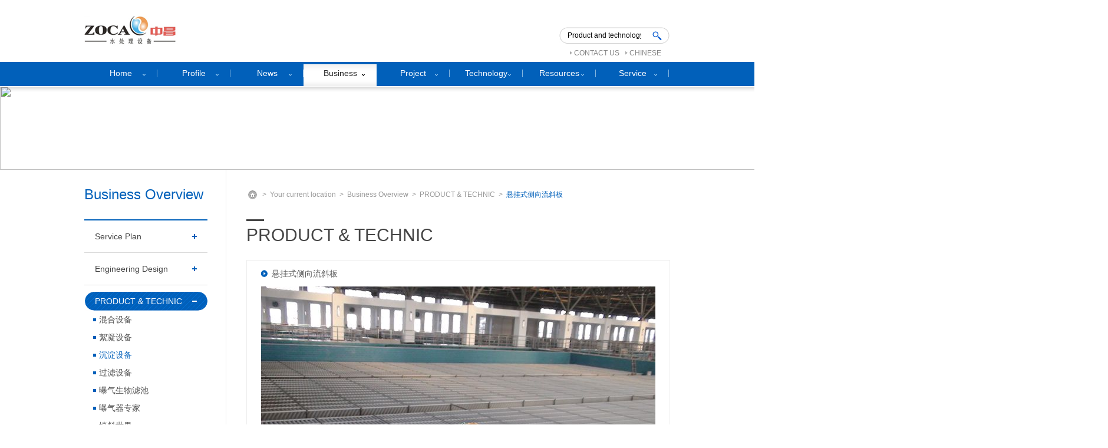

--- FILE ---
content_type: text/html; charset=utf-8
request_url: http://zhongchangcn.com/product/en/147/3.aspx
body_size: 7905
content:


<!DOCTYPE html PUBLIC "-//W3C//DTD XHTML 1.0 Transitional//EN" "http://www.w3.org/TR/xhtml1/DTD/xhtml1-transitional.dtd">
<html xmlns="http://www.w3.org/1999/xhtml">
<head>
    <meta http-equiv="Content-Type" content="text/html; charset=utf-8" />
    
    <title>
        
        -
        ZOCA</title>
    <meta name="keywords" content="" />
    <meta name="description" content="" />

    <link href="/css/common.css" rel="stylesheet" type="text/css" />
    <link href="/css/style.css" rel="stylesheet" type="text/css" />
    <script src="/js/jquery.js"></script>
    <script src="/js/jquery_003.js"></script>
    <script type="text/javascript" src="/scripts/Di/tthjquery/tthjquery.effect.1.0.2.js"></script>
    <script type="text/javascript" src="/scripts/Di/tthjquery/tthjquery.function.1.0.2.js"></script>
    <script type="text/javascript" src="/scripts/lhgdialog/lhgdialog.js?skin=idialog"></script>
    

<script src="/js/min_contentslider.js"></script>

</head>
<body>
    <div class="content">
    <form name="aspnetForm" method="post" action="./3.aspx?lan=en&amp;id=147&amp;category_id=3" id="aspnetForm">
<div>
<input type="hidden" name="__EVENTTARGET" id="__EVENTTARGET" value="" />
<input type="hidden" name="__EVENTARGUMENT" id="__EVENTARGUMENT" value="" />
<input type="hidden" name="__VIEWSTATE" id="__VIEWSTATE" value="/[base64]/[base64]/h+a7pOiuvuWkh/[base64]/[base64]/[base64]/[base64]/[base64]" />
</div>

<script type="text/javascript">
//<![CDATA[
var theForm = document.forms['aspnetForm'];
if (!theForm) {
    theForm = document.aspnetForm;
}
function __doPostBack(eventTarget, eventArgument) {
    if (!theForm.onsubmit || (theForm.onsubmit() != false)) {
        theForm.__EVENTTARGET.value = eventTarget;
        theForm.__EVENTARGUMENT.value = eventArgument;
        theForm.submit();
    }
}
//]]>
</script>


<div>

	<input type="hidden" name="__VIEWSTATEGENERATOR" id="__VIEWSTATEGENERATOR" value="C63B03F2" />
	<input type="hidden" name="__EVENTVALIDATION" id="__EVENTVALIDATION" value="/wEdAAMHd6bcmtrGFI+UdZyofeRFbKKTRTA+vKkU0WEJwCcRpZ12InkKLFyurnyF8f//yjWlssdBN0UUaTEbKPZ//X6LJWD9mZ0FdBMyHMFt5p82zQ==" />
</div>
        
 <div class="head">
    <div class="top">
      <div class="tright">
        <div class="search">
          <input name="ctl00$uctop1$txtKeyword" type="text" id="ctl00_uctop1_txtKeyword" class="stxt" />
          <input onclick="__doPostBack('ctl00$uctop1$btnSearch','')" name="ctl00$uctop1$btnSearch" type="button" id="ctl00_uctop1_btnSearch" class="sbut" />
        </div>
        <div class="link"><a href="/contactus/en.aspx">Contact us</a><a href="/product/zh/147/3.aspx">Chinese</a></div>
      </div>
      <div class="logo"><a href="/index/en.aspx"><img src="/images/logo.jpg" width="212" height="102" /></a></div>
    </div>
    <div class="nav">
      <ul class="navlist">
        <li id="top_index"><a href="/index/en.aspx"  class="tt">Home</a></li>

        <li id="top_aboutus"><a href="/aboutus/en.aspx"  class="tt">Profile </a>
        <div class="listbox">
               <div class="fl">
                      <div class="li"><a href="/aboutus/1/en.aspx">Recommend</a></div>
                      <div class="li"><a href="/aboutus/89/en.aspx">Speech</a></div>
                      <div class="li"><a href="/aboutus/5/en.aspx">Architecture</a></div>
                      <div class="li" style="display:none;"><a href="/aboutus/4/en.aspx">Strategy</a></div>
                      <div class="li"><a href="/development/en.aspx">Development</a></div>
                      <div class="li"><a href="/honor/en.aspx">Honor</a></div>
                      <div class="li"><a href="/videolist/en.aspx">Video</a></div>
                      <div class="li"><a href="/aboutus/2/en.aspx">Culture</a></div>
                      <div class="li"><a href="/partner/en.aspx">Partner</a></div>
               </div>
                
               <div class="fr">
              
                   <div class="m"><img src="/upload/201512/09/201512091018516136.jpg" width="121" /></div>
                   <div class="con">
                      <div class="c">Founded in 1978, is a professional engaged in water supply and drainage...</div>
                      <div class="more"><a href="/aboutus/en.aspx">Profile<i class="l">|</i><i class="arrow">>></i></a></div>
                   </div>
                 
               </div>
                 
           </div>
           </li>
        <li id="top_news"><a href="/newslist/en.aspx"  class="tt">News</a>
        <div class="listbox">
               <div class="fl">
                      <div class="li"><a href="/newslist/en/1.aspx">Company News</a></div>
                      <div class="li"><a href="/newslist/en/2.aspx">Industry News</a></div>
                      <div class="li"><a href="/standtard/en.aspx">Standard</a></div>
                      <div class="li"><a href="/newspaperlist/en.aspx">Newspaper</a></div>
                      <div class="li"  style="display:none;"><a href="/account/en.aspx">Notice</a></div>
               </div>
              
               <div class="fr">
              
                   <div class="m"><img src="/upload/201512/09/201512091016381448.jpg" width="121" /></div>
                   <div class="con">
                      <div class="c">Newsnewsnewsnewsnews</div>
                      <div class="more"><a href="/newslist/en.aspx">News<i class="l">|</i><i class="arrow">>></i></a></div>
                   </div>
                 
               </div>
                 
           </div>
           </li>
        <li id="top_business"><a href="/service/en.aspx"  class="tt">Business</a>
        <div class="listbox">
               <div class="fl">
                      <div class="li"><a href="/service/en.aspx">Service</a></div>
                      <div class="li"><a href="/design/en.aspx">Design</a></div>
                      <div class="li"><a href="/productlist/en.aspx">Product</a></div>
                      <div class="li"  style="display:none;"><a href="/sample/en.aspx">Sample</a></div>
               </div>
              
               <div class="fr">
              
                   <div class="m"><img src="/upload/201512/09/201512091019064378.jpg" width="121" /></div>
                   <div class="con">
                      <div class="c"></div>
                      <div class="more"><a href="/service/en.aspx">Business<i class="l">|</i><i class="arrow">>></i></a></div>
                   </div>
                 
               </div>
                 
           </div>
           </li>

        <li id="top_project"><a href="/casees/en.aspx"  class="tt">Project</a>
        
        <div class="listbox">
               <div class="fl">
                      <div class="li"><a href="/casees/en.aspx">Projects</a></div>
                      <div class="li"><a href="/network/en.aspx">Performance</a></div>
                      <div class="li"><a href="/customer_feedback/en.aspx">Feedback</a></div>
               </div>
              
               <div class="fr">
              
                   <div class="m"><img src="/upload/201512/09/201512091019330999.jpg" width="121" /></div>
                   <div class="con">
                      <div class="c"></div>
                      <div class="more"><a href="/casees/en.aspx">Project<i class="l">|</i><i class="arrow">>></i></a></div>
                   </div>
                 
               </div>
                 
           </div>
           </li>
        <li id="top_technology"><a href="/technology/en.aspx"  class="tt">Technology</a>
        
        <div class="listbox">
               <div class="fl">
                      <div class="li"><a href="/technology/en.aspx">R&D Direction</a></div>
                      <div class="li"><a href="/innovative/en.aspx">Technology</a></div>
                      <div class="li"><a href="/patent/en.aspx">Patent</a></div>
                       <div class="li"><a href="/downloadlist/en.aspx">Download</a></div>
               </div>
              
               <div class="fr">
              
                   <div class="m"><img src="/upload/201512/09/201512091019476849.jpg" width="121" /></div>
                   <div class="con">
                      <div class="c"></div>
                      <div class="more"><a href="/technology/en.aspx">Technology<i class="l">|</i><i class="arrow">>></i></a></div>
                   </div>
                 
               </div>
                 
           </div>
           </li>
        <li id="top_resources"><a href="/recruit_concept/en.aspx"  class="tt">Resources</a>
        
        <div class="listbox">
               <div class="fl">
                      <div class="li"><a href="/recruit_concept/en.aspx">Idea</a></div>
                      <div class="li"><a href="/recruitmentlist/en.aspx">Recruitment</a></div>
               </div>
              
               <div class="fr">
              
                   <div class="m"><img src="/upload/201512/09/201512091020150091.jpg" width="121" /></div>
                   <div class="con">
                      <div class="c"></div>
                      <div class="more"><a href="/recruit_concept/en.aspx">Resources<i class="l">|</i><i class="arrow">>></i></a></div>
                   </div>
                 
               </div>
                 
           </div>
           </li>
        <li id="top_service"><a href="/customservice/en.aspx"  class="tt">Service</a>
         <div class="listbox">
               <div class="fl">
                      <div class="li"><a href="/customservice/8/en.aspx">Concept</a></div>
                      <div class="li"><a href="/customservice/92/en.aspx">Cooperation</a></div>
                      <div class="li"><a href="/customservice/93/en.aspx">Marketing</a></div>
                      <div class="li"><a href="/contactus/en.aspx">Contact Us</a></div>
                      <div class="li"><a href="/feedback/en.aspx">Message</a></div>
               </div>
              
               <div class="fr">
              
                   <div class="m"><img src="/upload/201512/09/201512091020272581.jpg" width="121" /></div>
                   <div class="con">
                      <div class="c"></div>
                      <div class="more"><a href="/customservice/en.aspx">Service<i class="l">|</i><i class="arrow">>></i></a></div>
                   </div>
                 
               </div>
                 
           </div>
           </li>
      </ul>
    </div>
  </div>
  <script type="text/javascript">
      $(function () {
         
          pressenter("#ctl00_uctop1_txtKeyword", function () {
              $("#ctl00_uctop1_btnSearch").click();
          });
          $("#ctl00_uctop1_txtKeyword").val("Product and technology");
          input_placeholder("#ctl00_uctop1_txtKeyword", "Product and technology");
      })
</script>
<!--------------导航--------------->
<script>
    $(function () {
        var nav = $(".navlist").find("li");
        var list = $(".navlist").find(".listbox");
        nav.each(function (i) {
            $(this).mouseenter(function () {
                var left = $(this).offset().left;
                var wid = $(window).width();
                $(this).addClass("selected")
                if (left + 516 > 1250) {
                    $(this).children(".listbox").css("left", "auto").css("right", "0").slideDown();
                    //$(this).children(".list").fadeIn();
                    $(this).children(".listbox").animate({ right: "0px" });
                }
                else {
                    //$(list[i]).css("left",left)
                    $(this).children(".listbox").slideDown();
                    //var sjleft = left -20;
                    $(this).children(".listbox").animate({ left: "0px" });
                }

            })
            $(this).mouseleave(function () {
                $(this).children(".listbox").css("display", "none")
                $(this).removeClass("selected")
            })
        })
        $(".navlist").mouseleave(function () {
            $(this).find(".listbox").hide();
            $(this).find("li").removeClass("selected");
        })
    })
</script>
        </form>
        
 <div class="banner"> <a href="" target="_blank"><img src="" width="1880" height="142" /></a> </div>

        

<div class="nmain">
    <div class="center">
      
<div class="left">
        <div class="title">Business Overview</div>
        <ul class="lnav">
          <li id="service_left"><a href="/service/en.aspx"  class="t"><span class="icon"></span>Service Plan</a></li>
          <li id="design_left"><a href="/design/en.aspx"  class="t"><span class="icon"></span>Engineering Design</a></li>
          <li id="product_left">
          <!--产品与技术分类-->
          <a href="/productlist/en.aspx#pro_maodian"  class="t"><span class="icon"></span>PRODUCT & TECHNIC</a>
          
            <div class="listbox" style="display:none;">
             <!--产品与技术第一级-->
                   
                   	<div class="li  ">
                	<a href="/productlist/en/40.aspx#pro_maodian" class="tt">混合设备</a>    
                     <!--产品与技术第二级-->
                      <div class="listboxs"><div class="tline"></div><div class="cline"><div class="lis"><a href="/productlist/en/43.aspx#pro_maodian" class="ttt"></a></div><div class="lis"><a href="/productlist/en/45.aspx#pro_maodian" class="ttt"></a></div></div><div class="bline"></div><i class="arrow2"></i>	</div>
                     </div>
                   
                   	<div class="li  ">
                	<a href="/productlist/en/41.aspx#pro_maodian" class="tt">絮凝设备</a>    
                     <!--产品与技术第二级-->
                      <div class="listboxs"><div class="tline"></div><div class="cline"><div class="lis"><a href="/productlist/en/46.aspx#pro_maodian" class="ttt"></a></div><div class="lis"><a href="/productlist/en/47.aspx#pro_maodian" class="ttt"></a></div><div class="lis"><a href="/productlist/en/48.aspx#pro_maodian" class="ttt"></a></div><div class="lis"><a href="/productlist/en/49.aspx#pro_maodian" class="ttt"></a></div><div class="lis"><a href="/productlist/en/50.aspx#pro_maodian" class="ttt"></a></div><div class="lis"><a href="/productlist/en/51.aspx#pro_maodian" class="ttt"></a></div></div><div class="bline"></div><i class="arrow2"></i>	</div>
                     </div>
                   
                   	<div class="li  selected">
                	<a href="/productlist/en/42.aspx#pro_maodian" class="tt">沉淀设备</a>    
                     <!--产品与技术第二级-->
                      <div class="listboxs"><div class="tline"></div><div class="cline"><div class="lis"><a href="/productlist/en/52.aspx#pro_maodian" class="ttt"></a></div><div class="lis"><a href="/productlist/en/53.aspx#pro_maodian" class="ttt"></a></div><div class="lis"><a href="/productlist/en/54.aspx#pro_maodian" class="ttt"></a><div class="llistboxs"><div class="tline"></div><div class="cline"><div class="llis"><a href="/productlist/en/55.aspx#pro_maodian" class="ltt"></a></div><div class="llis"><a href="/productlist/en/56.aspx#pro_maodian" class="ltt"></a></div><div class="llis"><a href="/productlist/en/57.aspx#pro_maodian" class="ltt"></a></div><div class="llis"><a href="/productlist/en/58.aspx#pro_maodian" class="ltt"></a></div><div class="llis"><a href="/productlist/en/59.aspx#pro_maodian" class="ltt"></a></div></div><div class="bline"></div><i class="arrow2"></i>	</div></div></div><div class="bline"></div><i class="arrow2"></i>	</div>
                     </div>
                   
                   	<div class="li  ">
                	<a href="/productlist/en/60.aspx#pro_maodian" class="tt">过滤设备</a>    
                     <!--产品与技术第二级-->
                      <div class="listboxs"><div class="tline"></div><div class="cline"><div class="lis"><a href="/productlist/en/62.aspx#pro_maodian" class="ttt"></a></div><div class="lis"><a href="/productlist/en/63.aspx#pro_maodian" class="ttt"></a></div><div class="lis"><a href="/productlist/en/64.aspx#pro_maodian" class="ttt"></a></div><div class="lis"><a href="/productlist/en/65.aspx#pro_maodian" class="ttt"></a></div><div class="lis"><a href="/productlist/en/66.aspx#pro_maodian" class="ttt"></a></div><div class="lis"><a href="/productlist/en/113.aspx#pro_maodian" class="ttt"></a></div></div><div class="bline"></div><i class="arrow2"></i>	</div>
                     </div>
                   
                   	<div class="li  ">
                	<a href="/productlist/en/61.aspx#pro_maodian" class="tt">曝气生物滤池</a>    
                     <!--产品与技术第二级-->
                      <div class="listboxs"><div class="tline"></div><div class="cline"><div class="lis"><a href="/productlist/en/67.aspx#pro_maodian" class="ttt"></a></div><div class="lis"><a href="/productlist/en/68.aspx#pro_maodian" class="ttt"></a></div><div class="lis"><a href="/productlist/en/69.aspx#pro_maodian" class="ttt"></a></div><div class="lis"><a href="/productlist/en/70.aspx#pro_maodian" class="ttt"></a></div><div class="lis"><a href="/productlist/en/71.aspx#pro_maodian" class="ttt"></a></div><div class="lis"><a href="/productlist/en/72.aspx#pro_maodian" class="ttt"></a></div><div class="lis"><a href="/productlist/en/73.aspx#pro_maodian" class="ttt"></a></div></div><div class="bline"></div><i class="arrow2"></i>	</div>
                     </div>
                   
                   	<div class="li  ">
                	<a href="/productlist/en/74.aspx#pro_maodian" class="tt">曝气器专家</a>    
                     <!--产品与技术第二级-->
                      <div class="listboxs"><div class="tline"></div><div class="cline"><div class="lis"><a href="/productlist/en/78.aspx#pro_maodian" class="ttt"></a></div><div class="lis"><a href="/productlist/en/81.aspx#pro_maodian" class="ttt"></a></div><div class="lis"><a href="/productlist/en/83.aspx#pro_maodian" class="ttt"></a></div></div><div class="bline"></div><i class="arrow2"></i>	</div>
                     </div>
                   
                   	<div class="li  ">
                	<a href="/productlist/en/75.aspx#pro_maodian" class="tt">填料世界</a>    
                     <!--产品与技术第二级-->
                      <div class="listboxs"><div class="tline"></div><div class="cline"><div class="lis"><a href="/productlist/en/110.aspx#pro_maodian" class="ttt"></a></div><div class="lis"><a href="/productlist/en/111.aspx#pro_maodian" class="ttt"></a></div></div><div class="bline"></div><i class="arrow2"></i>	</div>
                     </div>
                   
                   	<div class="li  ">
                	<a href="/productlist/en/76.aspx#pro_maodian" class="tt">膜处理反应器</a>    
                     <!--产品与技术第二级-->
                      <div class="listboxs"><div class="tline"></div><div class="cline"><div class="lis"><a href="/productlist/en/90.aspx#pro_maodian" class="ttt"></a></div><div class="lis"><a href="/productlist/en/91.aspx#pro_maodian" class="ttt"></a></div><div class="lis"><a href="/productlist/en/109.aspx#pro_maodian" class="ttt"></a></div><div class="lis"><a href="/productlist/en/92.aspx#pro_maodian" class="ttt"></a></div><div class="lis"><a href="/productlist/en/93.aspx#pro_maodian" class="ttt"></a></div></div><div class="bline"></div><i class="arrow2"></i>	</div>
                     </div>
                   
                   	<div class="li  ">
                	<a href="/productlist/en/77.aspx#pro_maodian" class="tt">水厂机电一体化设备</a>    
                     <!--产品与技术第二级-->
                      <div class="listboxs"><div class="tline"></div><div class="cline"><div class="lis"><a href="/productlist/en/94.aspx#pro_maodian" class="ttt"></a></div><div class="lis"><a href="/productlist/en/95.aspx#pro_maodian" class="ttt"></a></div><div class="lis"><a href="/productlist/en/96.aspx#pro_maodian" class="ttt"></a></div></div><div class="bline"></div><i class="arrow2"></i>	</div>
                     </div>
                   
                   	<div class="li  ">
                	<a href="/productlist/en/97.aspx#pro_maodian" class="tt">FCD絮凝控制仪</a>    
                     <!--产品与技术第二级-->
                      <div class="listboxs"><div class="tline"></div><div class="cline"><div class="lis"><a href="/productlist/en/100.aspx#pro_maodian" class="ttt"></a></div><div class="lis"><a href="/productlist/en/101.aspx#pro_maodian" class="ttt"></a></div></div><div class="bline"></div><i class="arrow2"></i>	</div>
                     </div>
                   
                   	<div class="li  ">
                	<a href="/productlist/en/98.aspx#pro_maodian" class="tt">管道及管道配件</a>    
                     <!--产品与技术第二级-->
                      <div class="listboxs"><div class="tline"></div><div class="cline"><div class="lis"><a href="/productlist/en/112.aspx#pro_maodian" class="ttt"></a></div><div class="lis"><a href="/productlist/en/106.aspx#pro_maodian" class="ttt"></a></div></div><div class="bline"></div><i class="arrow2"></i>	</div>
                     </div>
                   
                   	<div class="li  ">
                	<a href="/productlist/en/99.aspx#pro_maodian" class="tt">不锈钢集（排）水槽</a>    
                     <!--产品与技术第二级-->
                      
                     </div>
                   

            </div>
          </li>
          <li id="sample_left"  style="display:none;"><a href="/sample/en.aspx"  class="t"><span class="icon"></span>Sample Development</a></li>
        </ul>
        <div class="md">
          <div class="m"><img src="/images/mark4.jpg" width="61" height="61" /></div>
          <div class="con">
            <div class="t">Marketing network</div>
            <div class="c">Strategic partner</div>
            <div class="c">Combination</div>
          </div>
          <a href="/customservice/93/en.aspx"></a> </div>
        <div class="md">
          <div class="m"><img src="/images/mark5.jpg" width="61" height="61" /></div>
          <div class="con">
            <div class="t">Contact us</div>
            <div class="c">Online 24 hours</div>
            <div class="c">13906541006</div>
          </div>
          <a href="/contactus/en.aspx"></a> </div>
      </div>
<script>
    $(function () {
        var plnav = $(".lnav").find(".listbox").find(".li");
        var plnavli = $(".lnav").find(".listbox").find(".llistboxs");
        var plnavlist = $(".lnav").find(".listbox .lis")
        plnav.each(function () {
            $(this).mouseenter(function () {
                plnav.each(function () {
                    $(this).removeClass("select");
                    $(this).children(".listboxs").hide()
                });
                $(this).addClass("select");
                $(this).children(".listboxs").show()
            })
        });
        plnavlist.each(function () {
            $(this).mouseover(function () {
                plnavlist.each(function () {
                    $(this).removeClass("selecteds");
                    $(this).children(".llistboxs").hide();
                });
                $(this).addClass("selecteds");
                $(this).children(".llistboxs").show();
            })
        });
        $(".listbox").mouseleave(function () {
            $(".listboxs").hide();
            $(".listboxs .lis").removeClass("selecteds");
            $(this).children(".li").removeClass("select");
        })
    })
</script>
      <div class="right">
        <div class="adr"><a href="/index/en.aspx"><img src="/images/home.jpg" width="15" height="15" /></a> > <span>Your current location</span> > <a href="/service/en.aspx">Business Overview</a> > <a href="/productlist/en.aspx">PRODUCT & TECHNIC</a>  > <a href="/servicedetail/en/147.aspx" class="s">悬挂式侧向流斜板</a> </div>
        <div class="nhd"> PRODUCT & TECHNIC </div>
        	<div class="prodetail">
            	<div class="prointro">
                	<div class="t">悬挂式侧向流斜板</div>
                    <div class="m"><img src="/upload/201603/21/201603211439265500.jpg" width="669" /></div>
                    <div class="c"><img src="/upload/201603/21/201603211049097375.jpg" alt="" /></div>
                </div>
                <div class="protj">
                	<div class="protjhd"><span>Related Recommended</span></div>
                    <div class="probox">
                        <ul>
                            
                                    <li>
                                        <div class="mod">
                                            <div class="t">
                                                <a href="/product/en/157/72.aspx" target="_blank">
                                                    防堵可调滤头</a></div>
                                            <div class="m">
                                                <a href="/product/en/157/72.aspx" target="_blank">
                                                    <img src="/upload/201603/21/201603211333237687.jpg" width="198" /></a></div>
                                        </div>
                                    </li>
                                
                                    <li>
                                        <div class="mod">
                                            <div class="t">
                                                <a href="/product/en/127/65.aspx" target="_blank">
                                                    HDPE滤砖</a></div>
                                            <div class="m">
                                                <a href="/product/en/127/65.aspx" target="_blank">
                                                    <img src="/upload/201603/21/201603211131556281.jpg" width="198" /></a></div>
                                        </div>
                                    </li>
                                
                                    <li>
                                        <div class="mod">
                                            <div class="t">
                                                <a href="/product/en/156/78.aspx" target="_blank">
                                                    单孔膜曝气器</a></div>
                                            <div class="m">
                                                <a href="/product/en/156/78.aspx" target="_blank">
                                                    <img src="/upload/201603/21/201603211321159718.jpg" width="198" /></a></div>
                                        </div>
                                    </li>
                                
                        </ul>
                        <div class="clearfix"></div>
                    </div>
                </div>
            </div>
      </div>
      <div class="clearfix"></div>
    </div>
  </div>


        
<style>
.footer a img
{
    width:30px;
}
</style>
<div class="footer">
 

  <div class="center">Copyright 2015 (c) Taizhou Zhongchang water treatment equipment Co., Ltd Rights Reserved.　<a href="http://www.miitbeian.gov.cn" target="_blank">浙ICP备 11031816 号</a> Powered By：<a href="http://m.q-xun.com" class="support" target="_Blank">Q-Xun</a><script language='javaScript' src='http://zjnet.zjaic.gov.cn/bsjs/331021/33102100002786.js'></script></div>

  </div>  
    </div>
    
<script type="text/javascript">
    $("#top_business").addClass("select");
    $("#product_left").addClass("select");
    $("#product_left").find(".listbox").show();
</script>

</body>
</html>


--- FILE ---
content_type: text/css
request_url: http://zhongchangcn.com/css/common.css
body_size: 1006
content:
@charset "utf-8";

/**==通用内容==**/
html, body, div, ul, ol, li, h1, h2, h3, h4, h5, h6, dl, dt, dd, p, table, caption, tbody, tfoot, thead, tr, th, td, form {
	margin:0;
	padding:0;
}
html, body {
	height:100%;
}
table {
	border-collapse:collapse;
	border-spacing:0;
	/*width:100%;*/
}
img, button {
	border:0 none;
}
ul, ol {
	list-style:none;
}
caption, th {
	text-align:left;
}
h1, h2, h3, h4, h5, h6 {
	font-size:100%;
}
a {
	color:#333;
	text-decoration:none;
	outline:none;
}
a:hover {
	color:#db0010;
	text-decoration:none;
}
input, button, select, textarea {
	font-size:12px;
	vertical-align:middle;
}
button {
	cursor:pointer;
}
.clearfix:after {
	content:".";
	display:block;
	height:0;
	clear:both;
	overflow:hidden;
	visibility:hidden;
}
.clearfix {
	display:block;
	clear:both;
	height:0;
	overflow:hidden;
}
.blank10 {
	display:block;
	clear:both;
	height:10px;
	overflow:hidden;
}
.blank5 {
	display:block;
	clear:both;
	height:5px;
	overflow:hidden;
}
.txtRight {
	text-align:right
}
.txtCenter {
	text-align:center
}
.txtLeft {
	text-align:left
}
body {
	background:#fff;
	color:#000;
	margin-right:0px;
	font-family:宋体,Verdana, Arial, Helvetica, sans-serif;
	font-size: 12px;
	font-style: normal;
	line-height: 24px;
}
/****通用样式****/
.last {
	margin-right:0!important;
	padding-right:0!important;
}
.lastb {
	padding-bottom:0!important;
	margin-bottom:0!important;
}
.lastbg {
	background:none!important;
}
.ggw {
	margin-bottom:10px;
}


.cgery{color:#818181;}
.cred, a.cred{color:#c00;}
a.cred:hover{color:#db0010;}

.red{ color:#C30000;}
a.red:link,a.red:visited{ color:#C30000; text-decoration:none;}
a.red:hover{ color:#C30000;text-decoration:none;}

.ash{ color:#343434;}
a.ash:link,a.ash:visited{ color:#343434; text-decoration:none;}
a.ash:hover{ color:#343434;text-decoration:none;}
.fB{ font-weight:bold;}
.f14{ font-size:14px; line-height:27px;}